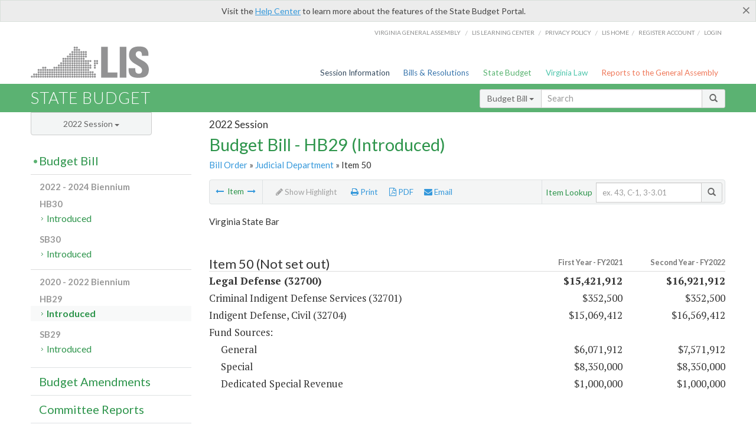

--- FILE ---
content_type: text/html; charset=utf-8
request_url: https://budget.lis.virginia.gov/item/2022/1/HB29/Introduced/1/50/
body_size: 8913
content:




<!DOCTYPE html>

<html lang='en-US' xmlns="http://www.w3.org/1999/xhtml">
<head id="ctl00_ctl00_Head1">
    <!-- HEADER -->

	<meta http-equiv="X-UA-Compatible" content="IE=edge" /><meta http-equiv="Content-Type" content="text/html; charset=utf-8" /><meta name="viewport" content="width=device-width, initial-scale=1.0, maximum-scale=1.0, user-scalable=no" /><meta name="&quot;MobileOptimized&quot;" content="&quot;width&quot;" /><meta name="&quot;HandheldFriendly&quot;" content="&quot;true&quot;" /><title>
	Item 50 (VSB) Legal Defense. HB29 - Introduced
</title><link href="https://assets.lis.virginia.gov/_assets/font-awesome.min.css" rel="stylesheet" /><link href="https://fonts.googleapis.com/css?family=PT+Sans+Narrow:400,700" rel="stylesheet" type="text/css" /><link href="https://fonts.googleapis.com/css?family=PT+Serif:400,400italic,700,700italic" rel="stylesheet" type="text/css" /><link href="https://fonts.googleapis.com/css?family=Lato:400,700,300,300italic,400italic,700italic" rel="stylesheet" type="text/css" /><link href="https://assets.lis.virginia.gov/_assets/fancybox/jquery.fancybox-1.3.4.css" rel="stylesheet" type="text/css" media="screen" />

    <!--[if lt IE 9]>
		<script src="https://assets.lis.virginia.gov/_assets/html5shiv.js"></script>
	<![endif]-->
    
    
    <link rel="icon" type="image/png" href="/images/favicon-lis16.ico" sizes="16x16" />
    <link rel="icon" type="image/png" href="/images/favicon-lis32.ico" sizes="32x32" />
    <link rel="apple-touch-icon" href="/images/favicon-lis16.png" sizes="16x16" />
    <link rel="apple-touch-icon" href="/images/favicon-lis32.png" sizes="32x32" />
    <link rel="stylesheet" href="/css/custom.css" type="text/css" media="all" />
    <script>
        (function (i, s, o, g, r, a, m) {
            i['GoogleAnalyticsObject'] = r; i[r] = i[r] || function () {
                (i[r].q = i[r].q || []).push(arguments)
            }, i[r].l = 1 * new Date(); a = s.createElement(o),
            m = s.getElementsByTagName(o)[0]; a.async = 1; a.src = g; m.parentNode.insertBefore(a, m)
        })(window, document, 'script', '//www.google-analytics.com/analytics.js', 'ga');

        ga('create', 'UA-27589713-12', 'auto');
        ga('send', 'pageview');
    </script>

    
	

<meta name="collection" content="Budgets" /><meta name="year" content="2022" /><meta name="session" content="Session" /><meta name="billno" content="HB29" /><meta name="item" content="Introduced" /><meta name="docid" content="0099998950" /><meta name="part" content="Part 1: Operating Expenses" /><meta name="secretariat" content="Judicial Department" /><meta name="agency" content="Virginia State Bar" /></head>
      
<body>
    <form method="post" action="./" id="aspnetForm">
<div class="aspNetHidden">
<input type="hidden" name="__VIEWSTATE" id="__VIEWSTATE" value="aeYWbkLFIEfmK/+I+lW4UKVwJC87zBsYEtaxEs1kMBZvkQ3cter5f7f4rtINFFFQdXtVpoJHhUNChHbNfsbVPO8uClddtQkdY/3UT8wBnOA=" />
</div>


        
    <div id="ctl00_ctl00_alert_helpalert" class="alert alert-success help-alert" role="alert" style="display:none;">
        <button type="button" class="close hide-helpalert" data-dismiss="alert" aria-label="Close"><span aria-hidden="true">×</span></button> 
        Visit the <a rel="nofollow" href="http://help.lis.virginia.gov/budget/">Help Center</a> to learn more about the features of the State Budget Portal.
    </div>

        
    <link rel="icon" type="image/png" href="/images/favicon-lis16.ico" sizes="16x16" />
	<link rel="icon" type="image/png" href="/images/favicon-lis32.ico" sizes="32x32" />
    <link rel="apple-touch-icon" href="/images/favicon-lis16.png" sizes="16x16" />
	<link rel="apple-touch-icon" href="/images/favicon-lis32.png" sizes="32x32" />


	    <div id="st-container" class="st-container">
	        <!-- TOP NAV -->        
		    <header id="menu-2" class="st-menu st-effect-2">		    	

		        <div class="container-fluid">    
		            <div id="logo-container-beta"> 
		                <a href="http://lis.virginia.gov">
		                    <div id="logo-beta">LIS</div>
		                </a> 
		            </div>		   
		            <nav id="sub-menu">
		                <ul>
		                    <li class="nav-gen-as"><a href="http://virginiageneralassembly.gov/">Virginia General Assembly</a> /</li>        
							<li class="nav-gen-as"><a href="https://help.lis.virginia.gov">LIS Learning Center</a> /</li>    
							<li class="nav-gen-as"><a href="https://lis.virginia.gov/privacy">Privacy Policy</a> /</li>    
		                    <li><a href="https://lis.virginia.gov">LIS home</a>/</li>
							<li><a href="https://lis.virginia.gov/register-account">Register Account</a>/</li>
							<li><a href="https://lis.virginia.gov/login">Login</a></li>
		                </ul>
		            </nav>
		            <nav id="menu">
		                <ul class="top-navigation">
							<li class="nav-session-info"><a href="https://lis.virginia.gov/" id="ctl00_ctl00_linkHeaderLISSessionInfo" class="nav-parent txt-blue">Session Information</a></li>
                            <li class="nav-bills-resolution"><a href="https://lis.virginia.gov/bill-search/" id="ctl00_ctl00_linkHeaderLISBillsResolutions" class="nav-parent txt-dark-blue">Bills & Resolutions</a></li>
                            <li class="nav-state-budget"><a href="https://budget.lis.virginia.gov/" class="nav-parent txt-green">State Budget</a></li>
                            <li class="nav-va-law"><a href="https://law.lis.virginia.gov/" class="nav-parent txt-light-green">Virginia Law</a></li>
                            <li class="nav-reports-gen-as"><a href="https://rga.lis.virginia.gov/" class="nav-parent txt-orange">Reports to the General Assembly</a></li>
		                    
		                </ul>
                    </nav>
		        </div>
            </header>
	    
            <div class="st-pusher">   
            <!-- BETA TAG -->
			            
	            <div class="st-content">
	                <div class="st-content-inner">
	                    <!-- MOBILE MENU -->          
				        <div id="mobile-menu" class="container-fluid">    
				            <div class="row">
				                <div class="logo">
				                    <a href="http://lis.virginia.gov">
				                        
											<img src="/Portal/_images/lis_logo.png" width="150" />
										
				                    </a> 
                                </div>
				                <div id="st-trigger-effects" class="col-xs-6 col-xs-offset-6">
				                    <span data-effect="st-effect-2">
				                        Menu <em class="fa fa-bars"></em>
				                    </span>
				                </div>
				            </div>
				        </div><!--/end| mobile menu -->          
	          
	                    <div class="title-bar">
	                        <div class="container-fluid">
	                            <div class="row">
	                                <div class="col-md-6">
	                                    <h2>
	                  	                    
    <!--googleoff: all-->
	<a href="/default/2022/1/" id="ctl00_ctl00_CategorySiteName_hrefStateBudgetHomepage">State Budget</a>
	

	              	                    </h2>
	                                </div>

	                                <!-- GLOBAL SEARCH -->                
	                                <div class="col-md-6 right search-box">          
					                    <div class="input-group">
					                        <div class="input-group-btn">
					                            <button type="button" class="btn btn-sm btn-default dropdown-toggle" data-toggle="dropdown">All <span class="caret"></span></button>
					                            <ul class="dropdown-menu" role="menu">
	                  	                    
    <!--googleoff: all-->
	<li><a>Budget Bill</a></li>
	<li><a>Budget Amendments</a></li>
	<li><a>Committee Reports</a></li>

					                            </ul>
					                        </div>
					                        <!-- /btn-group -->
					                        <input type="text" class="form-control input-sm" placeholder="Search" />
					                            <span class="input-group-btn">
					                                <button class="btn btn-sm btn-default" type="button"><span class="glyphicon glyphicon-search"></span> </button>
					                            </span> 
					                    </div>
					                    <!-- /input-group --> 
					                </div><!--/end| global search -->
	                            </div>
	                        </div>
	                    </div>

                        <!-- MAIN CONTENT -->    
                        
	<!--googleoff: all-->
    <div class="container-fluid">
		<div class="row">
			
	<div class="col-md-9 col-md-push-3">
		<h5 id="ctl00_ctl00_MainContent_MainContent_hSession" class="hdr-sub">2022 Session</h5>
		<h3 id="ctl00_ctl00_MainContent_MainContent_hTitle" class="pg-title bill-introduced-hb30">Budget Bill - HB29 (Introduced)</h3>
		<h6 id="ctl00_ctl00_MainContent_MainContent_breadCrumbs" class="breadcrumbs"><a href='/bill/2022/1/HB29/Introduced/'>Bill Order</a>  &raquo; <a href='/secretariat/2022/1/HB29/Introduced/1/judicial-department/'>Judicial Department</a> &raquo; Item 50</h6>
		<section id="ctl00_ctl00_MainContent_MainContent_contentHeaderMenu" class="content-header-menu">
			<nav id="toggle-utility-header" class="content-header-menu-middle full-utility">
				<div class="toggle-utility-header">
					<span>Options <em class="fa fa-plus"></em></span>
				</div>
			</nav>
            <nav id="ctl00_ctl00_MainContent_MainContent_menuLeft" class="content-header-menu-left"><ul><li><a rel='prev' title='Adjudicatory Research, Planning, and Coordination' href='/item/2022/1/HB29/Introduced/1/49/'><em class='fa fa-long-arrow-left'></em></a> Item <a rel='next' title='Regulation of Professions and Occupations' href='/item/2022/1/HB29/Introduced/1/51/'><em class='fa fa-long-arrow-right'></em></a></li></ul></nav>
			<nav id="ctl00_ctl00_MainContent_MainContent_menuRight" class="menu-options content-header-menu-middle">
                <ul>
                    <li id="ctl00_ctl00_MainContent_MainContent_highlight" class="highlight-li highlight-disabled"><a rel="alternate" class='enable-highlight' title="Highlight changes" /><em class='fa fa-pencil'></em> Highlight</a></li>
                    <li class="print-li"><a rel='alternate' class='image-nav' onclick='window.print()'><em class='fa fa-print'></em> Print</a></li>
                    <li class="pdf-li"><a href="/item/2022/1/HB29/Introduced/1/50/PDF/" id="ctl00_ctl00_MainContent_MainContent_aPdf" rel="alternate" type="application/pdf" title="Download PDF"><em class='fa fa-file-pdf-o'></em> PDF</a></li>
                    <li class="email-li"><a href='/email-form/' class='email-fancybox fancybox.iframe'><em class='fa fa-envelope'></em> Email</a></li>
                </ul>
			</nav>
			<nav class="content-header-menu-right">
				<div class="input-group secondary-search">
					<div class="input-group-btn">
						<span class="nobutton">Item Lookup</span>&nbsp;&nbsp;
					</div>
					<input type="text" class="form-control input-sm" placeholder="ex. 43, C-1, 3-3.01" />
					<span class="input-group-btn">
					    <button class="btn btn-sm btn-default" type="button"><span class="glyphicon glyphicon-search"></span></button>
					</span> 
				</div>
				<!-- /secondary search -->
			</nav>
		</section>
		<div id="ctl00_ctl00_MainContent_MainContent_divBudgetBillItem" class="table-responsive clearfix"><!--googleon: all--><h5 class='subtitle-above'>Virginia State Bar</h5><h4 class='visible-xs'>Item 50</h4><span id='content' ><table class='table table-condensed item item-table'><colgroup><col span="1" style="width: 65%;" /><col span="1" style="width: 15%;" /><col span="1" style="width: 20%;" /></colgroup><thead><tr class='colhdr'><th><h4>Item 50 (Not set out)</h4></th><th class='right bfy1'>First&nbsp;Year&nbsp;-&nbsp;FY2021</th><th class='right bfy2'>Second&nbsp;Year&nbsp;-&nbsp;FY2022</th></tr><tr></tr><tr></tr></thead><tbody><tr class='program'><td>Legal Defense (32700)</td><td class='amount'>$15,421,912</td><td class='amount'>$16,921,912</td></tr><tr class=""><td>Criminal Indigent Defense Services (32701)</td><td class='amount'><span class='visible-xs'>FY2021</span> $352,500</td><td class='amount'><span class='visible-xs'>FY2022</span> $352,500</td></tr><tr class=""><td>Indigent Defense, Civil (32704)</td><td class='amount'><span class='visible-xs'>FY2021</span> $15,069,412</td><td class='amount'><span class='visible-xs'>FY2022</span> $16,569,412</td></tr><tr class=''><td>Fund Sources:</td><td>&nbsp;</td><td>&nbsp;</td></tr><tr class=''><td class='indent'>General</td><td class='amount'><span class='visible-xs'>FY2021</span> $6,071,912</td><td class='amount'><span class='visible-xs'>FY2022</span> $7,571,912</td></tr><tr class=''><td class='indent'>Special</td><td class='amount'><span class='visible-xs'>FY2021</span> $8,350,000</td><td class='amount'><span class='visible-xs'>FY2022</span> $8,350,000</td></tr><tr class=''><td class='indent'>Dedicated Special Revenue</td><td class='amount'><span class='visible-xs'>FY2021</span> $1,000,000</td><td class='amount'><span class='visible-xs'>FY2022</span> $1,000,000</td></tr></tbody></table><hr class='divide' /><span class='item-languagearea'><br /><br /><br /><br /><br /><br /></span></span><!--googleoff: all--><p>&nbsp;<br /><br /></p></div>
        <nav id="ctl00_ctl00_MainContent_MainContent_navBottom" class="content-footer-menu"><ul><li><a rel='prev' title='Adjudicatory Research, Planning, and Coordination' href='/item/2022/1/HB29/Introduced/1/49/'><em class='fa fa-long-arrow-left'></em></a> Item <a rel='next' title='Regulation of Professions and Occupations' href='/item/2022/1/HB29/Introduced/1/51/'><em class='fa fa-long-arrow-right'></em></a></li></ul></nav>
	</div>

			<!-- SIDEBAR -->
			<div id="sidebar" class="col-md-3 col-md-pull-9 sidebar">
				<div class="form-group">
					<div id="sessions">
						<label>Session</label>
						<div class="btn-group">
							<button id="ctl00_ctl00_MainContent_btnYearSession" type="button" class="btn btn-default btn-sm dropdown-toggle btnYearSession" data-toggle="dropdown">2022 Session <span class='caret'></span></button>
							<ul id="ctl00_ctl00_MainContent_ddYearSession" class="dropdown-menu" role="menu"><li class='ddYearSession'><a value='2026|1' href='/item/2026/1/'>2026 Session</a><li class='ddYearSession'><a value='2025|1' href='/item/2025/1/'>2025 Session</a><li class='ddYearSession'><a value='2024|2' href='/item/2024/2/'>2024 Special Session I</a><li class='ddYearSession'><a value='2024|1' href='/item/2024/1/'>2024 Session</a><li class='ddYearSession'><a value='2023|2' href='/item/2023/2/'>2023 Special Session I</a><li class='ddYearSession'><a value='2023|1' href='/item/2023/1/'>2023 Session</a><li class='ddYearSession'><a value='2022|2' href='/item/2022/2/'>2022 Special Session I</a><li class='ddYearSession active'><a value='2022|1' href='/item/2022/1/'>2022 Session</a><li class='ddYearSession'><a value='2021|3' href='/item/2021/3/'>2021 Special Session II</a><li class='ddYearSession'><a value='2021|2' href='/item/2021/2/'>2021 Special Session I</a><li class='ddYearSession'><a value='2021|1' href='/item/2021/1/'>2021 Session</a><li class='ddYearSession'><a value='2020|2' href='/item/2020/2/'>2020 Special Session I</a><li class='ddYearSession'><a value='2020|1' href='/item/2020/1/'>2020 Session</a><li class='ddYearSession'><a value='2019|1' href='/item/2019/1/'>2019 Session</a><li class='ddYearSession'><a value='2018|2' href='/item/2018/2/'>2018 Special Session I</a><li class='ddYearSession'><a value='2018|1' href='/item/2018/1/'>2018 Session</a><li class='ddYearSession'><a value='2017|1' href='/item/2017/1/'>2017 Session</a><li class='ddYearSession'><a value='2016|1' href='/item/2016/1/'>2016 Session</a><li class='ddYearSession'><a value='2015|1' href='/item/2015/1/'>2015 Session</a><li class='ddYearSession'><a value='2014|2' href='/item/2014/2/'>2014 Special Session I</a><li class='ddYearSession'><a value='2014|1' href='/item/2014/1/'>2014 Session</a><li class='ddYearSession'><a value='2013|1' href='/item/2013/1/'>2013 Session</a><li class='ddYearSession'><a value='2012|2' href='/item/2012/2/'>2012 Special Session I</a><li class='ddYearSession'><a value='2012|1' href='/item/2012/1/'>2012 Session</a><li class='ddYearSession'><a value='2011|1' href='/item/2011/1/'>2011 Session</a><li class='ddYearSession'><a value='2010|1' href='/item/2010/1/'>2010 Session</a><li class='ddYearSession'><a value='2009|1' href='/item/2009/1/'>2009 Session</a><li class='ddYearSession'><a value='2008|1' href='/item/2008/1/'>2008 Session</a><li class='ddYearSession'><a value='2007|1' href='/item/2007/1/'>2007 Session</a><li class='ddYearSession'><a value='2006|2' href='/item/2006/2/'>2006 Special Session I</a><li class='ddYearSession'><a value='2006|1' href='/item/2006/1/'>2006 Session</a><li class='ddYearSession'><a value='2005|1' href='/item/2005/1/'>2005 Session</a><li class='ddYearSession'><a value='2004|2' href='/item/2004/2/'>2004 Special Session I</a><li class='ddYearSession'><a value='2004|1' href='/item/2004/1/'>2004 Session</a><li class='ddYearSession'><a value='2003|1' href='/item/2003/1/'>2003 Session</a><li class='ddYearSession'><a value='2002|1' href='/item/2002/1/'>2002 Session</a><li class='ddYearSession'><a value='2001|2' href='/item/2001/2/'>2001 Special Session I</a><li class='ddYearSession'><a value='2001|1' href='/item/2001/1/'>2001 Session</a><li class='ddYearSession'><a value='2000|1' href='/item/2000/1/'>2000 Session</a><li class='ddYearSession'><a value='1999|1' href='/item/1999/1/'>1999 Session</a><li class='ddYearSession'><a value='1998|2' href='/item/1998/2/'>1998 Special Session I</a><li class='ddYearSession'><a value='1998|1' href='/item/1998/1/'>1998 Session</a><li class='ddYearSession'><a value='1997|1' href='/item/1997/1/'>1997 Session</a><li class='ddYearSession'><a value='1996|1' href='/item/1996/1/'>1996 Session</a></ul>
						</div>
					</div>
				</div>
				<!-- SIDEBAR-LINKS -->  
				<div id="sidebar-links">    
                    <ul id="ctl00_ctl00_MainContent_sidebar1_hdrBillSidebar" class="nest-menu"><li id='budgetbillsidebar'  class='selected'><h4><a class='selected' href='/bill/2022/1/'>Budget Bill</a></h4><ul class='two-layer ulBudgetBill' id='ulBudgetBill'><h6>2022 - 2024 Biennium</h6><li class='toc-header'>HB30<ul><li class='current'><ul class='expanded'><li><a href='/bill/2022/1/HB30/Introduced/' class='node '>Introduced</a></li></ul></li></ul></li><li class='toc-header'>SB30<ul><li class='current'><ul class='expanded'><li><a href='/bill/2022/1/SB30/Introduced/' class='node '>Introduced</a></li></ul></li></ul></li><h6>2020 - 2022 Biennium</h6><li class='toc-header'>HB29<ul><li class='current'><ul class='expanded'><li><a href='/bill/2022/1/HB29/Introduced/' class='node active'>Introduced</a></li></ul></li></ul></li><li class='toc-header'>SB29<ul><li class='current'><ul class='expanded'><li><a href='/bill/2022/1/SB29/Introduced/' class='node '>Introduced</a></li></ul></li></ul></li></ul></li></ul>

<ul id="ctl00_ctl00_MainContent_sidebar1_hdrAmendmentsSidebar" class="nest-menu"><li id='budgetamendmentssidebar' ><h4><a  href='/amendments/2022/1/'>Budget Amendments</a></h4><ul class='two-layer ulBudgetAmendments' id='ulBudgetAmendments'><h6>2022 - 2024 Biennium</h6><li class='toc-header'>HB30<ul><li class='current'><ul class='expanded'><li><a href='/amendments/2022/1/HB30/Introduced/MR/' class='node '>Member Request</a></li><li><a href='/amendments/2022/1/HB30/Introduced/CA/' class='node '>Committee Approved</a></li><li><a href='/amendments/2022/1/HB30/Introduced/FR/' class='node '>Floor Request</a></li><li><a href='/amendments/2022/1/HB30/Introduced/FA/' class='node '>Floor Approved</a></li></ul></li></ul></li><li class='toc-header'>SB30<ul><li class='current'><ul class='expanded'><li><a href='/amendments/2022/1/SB30/Introduced/MR/' class='node '>Member Request</a></li><li><a href='/amendments/2022/1/SB30/Introduced/CA/' class='node '>Committee Approved</a></li><li><a href='/amendments/2022/1/SB30/Introduced/FA/' class='node '>Floor Approved</a></li></ul></li></ul></li><h6>2020 - 2022 Biennium</h6><li class='toc-header'>HB29<ul><li class='current'><ul class='expanded'><li><a href='/amendments/2022/1/HB29/Introduced/MR/' class='node '>Member Request</a></li><li><a href='/amendments/2022/1/HB29/Introduced/CA/' class='node '>Committee Approved</a></li><li><a href='/amendments/2022/1/HB29/Introduced/FR/' class='node '>Floor Request</a></li><li><a href='/amendments/2022/1/HB29/Introduced/FA/' class='node '>Floor Approved</a></li></ul></li></ul></li><li class='toc-header'>SB29<ul><li class='current'><ul class='expanded'><li><a href='/amendments/2022/1/SB29/Introduced/MR/' class='node '>Member Request</a></li><li><a href='/amendments/2022/1/SB29/Introduced/CA/' class='node '>Committee Approved</a></li><li><a href='/amendments/2022/1/SB29/Introduced/FA/' class='node '>Floor Approved</a></li></ul></li></ul></li></ul></li></ul>
  
<ul id="ctl00_ctl00_MainContent_sidebar1_hdrCmteReportsSidebar" class="nest-menu one-layer"><li id='committeereportssidebar' ><h4><a  href='/sessionreports/2022/1/'>Committee Reports</a></h4></li></ul>
				</div>
			</div>
			<!--/end|sidebar -->

              <!-- John's "Scroll Top" for jQuery DataTables -->
              <a href="#" class="scroll_top" style="display: none;"><i class="fa fa-arrow-up"></i></a>

		</div>
		<!--/main content .row -->
	</div>
	<!--/main content -->


                        <!-- FOOTER -->          
                        <div class="footer">
                            <div class="container-fluid">
                                <div class="row">
                                    
	
		<div class="col-md-3 text-left footer-div">
			<h4>The Budget Process</h4>
			<ul>
				<li><a href="http://hac.virginia.gov/legislative.htm" target="_blank" rel="noopener">Legislative budget process (HAC)</a>&nbsp;<em class="fa fa-external-link"></em></li>
				<li><a href="http://hac.virginia.gov/executive.htm" target="_blank" rel="noopener">Executive budget process (HAC)</a>&nbsp;<em class="fa fa-external-link"></em></li>
				<li><a href="http://datapoint.apa.virginia.gov/" target="_blank" rel="noopener">Commonwealth Data Point (APA)</a>&nbsp;<em class="fa fa-external-link"></em></li>
				<li><a href="http://www.dpb.virginia.gov/budget/faq.cfm" target="_blank" rel="noopener">Frequently asked questions (DPB)</a>&nbsp;<em class="fa fa-external-link"></em></li>
			</ul>
		</div>
		<div class="col-md-3 text-left footer-div">
			<h4>Amendment Resources</h4>
			<ul>
				<li><a href="/images/pdf/Budget Amendment Process.pdf" target="_blank" rel="noopener">Budget amendment process</a>&nbsp;<em class="fa fa-file-pdf-o"></em></li>
				<li><a href="http://hac.virginia.gov/faq.htm" target="_blank" rel="noopener">Frequently asked questions (HAC)</a>&nbsp;<em class="fa fa-external-link"></em></li>
			</ul>
		</div>
		<div class="col-md-3 text-left footer-div">
			<h4>Committee Resources</h4>
			<ul>
				<li>Committee Website <a href="http://hac.virginia.gov" class="text-right" target="_blank" rel="noopener">HAC</a> | <a href="http://sfac.virginia.gov" target="_blank" rel="noopener" class="text-right">SFAC</a>&nbsp;<em class="fa fa-external-link"></em></li>
				<li>Legislation in Committee 
                    <a href="http://legacylis.virginia.gov/cgi-bin/legp604.exe?221+com+H2" id="ctl00_ctl00_CategorySiteFooterLinks_CategorySiteFooterLinks_hrefLegInCmteHAC" class="text-right" target="_blank" rel="noopener">HAC</a> | 
                    <a href="http://legacylis.virginia.gov/cgi-bin/legp604.exe?221+com+S5" id="ctl00_ctl00_CategorySiteFooterLinks_CategorySiteFooterLinks_hrefLegInCmteSFC" target="_blank" rel="noopener" class="text-right">SFAC</a>&nbsp;<em class="fa fa-external-link"></em></li>
			</ul>
		</div>
        <div class="col-md-3 text-left footer-div">
	        <h4>Budget Resources</h4>
	        <ul>
	            <li>For Developers - <a class="more" rel="nofollow" href="http://budget.lis.virginia.gov/developers">Web Service API</a></li>
	            <li id="ctl00_ctl00_CategorySiteFooterLinks_CategorySiteFooterLinks_liBudgetHelpCenter"><a rel="nofollow" href="http://help.lis.virginia.gov/budget/index.asp">Budget Help Center</a></li>
	        </ul>
        </div>
	

                                    
										<img id="ga-seal" src="https://budget.lis.virginia.gov/assets/_images/ga_seal_lis.png" alt="virginia general assembly seal" width="140" height="103" />
									
                                </div>    
                            </div>      
                        </div>

                        <!-- Global Footer -->
			            <footer id="lis-footer">
			                <nav class="footer-links">
			                    <div class="container-fluid">
			                        <div class="row">
			                            <div class="col-xs-12 text-center">
			              	                <ul>
			                                    <li><a href="http://lis.virginia.gov">LIS Home</a></li>
			                                    <li><a href="http://lis.virginia.gov/register-account">Lobbyist-in-a-Box</a></li>			                  
			                                </ul>
											
												<p>&copy; Copyright Commonwealth of Virginia, 2026. All rights reserved. Site developed by the <a href="http://dlas.virginia.gov">Division of Legislative Automated Systems (DLAS)</a>.</p>
											
			                            </div>
			                        </div>
			                    </div>
			                </nav>
			            </footer><!--/end|footer -->
	       
	                </div><!--/st-content-inner -->
	            </div><!--/st-content -->
	            
	        </div> <!--/push -->
	        
	    </div> <!--/wrapper -->
	
<div class="aspNetHidden">

	<input type="hidden" name="__VIEWSTATEGENERATOR" id="__VIEWSTATEGENERATOR" value="6AB857A9" />
</div>

<script type="text/javascript">
//<![CDATA[
var siteurl = '//budget.lis.virginia.gov';var inurlstring = 'item/2022/1/HB29/Introduced'; var topinurlstring = 'item/2022/1'; var innersearchstring = '';//]]>
</script>
</form>

    
	
	<div class="table-modal modal" id="128" tabindex="-1" role="dialog" aria-labelledby="myModalLabel" aria-hidden="true">
		<div class="modal-dialog">
			<div class="modal-content">
				<div class="modal-header">
					<button type="button" class="close" data-dismiss="modal"><span aria-hidden="true">&times;</span><span class="sr-only">Close</span></button>
					<h4 class="modal-title" id="modaltitle"></h4>
				</div>
				<div class="modal-body"></div>
				<div class="modal-footer">
					<button type="button" class="btn btn-default" data-dismiss="modal">Close</button>
				</div>
			</div>
			<!-- /.modal-content -->
		</div>
		<!-- /.modal-dialog -->
	</div>
	<!-- /.modal -->



    <script src="https://assets.lis.virginia.gov/_assets/jquery.1.7.2.min.js" type="text/javascript"></script>
    <script src="http://assets.lis.virginia.gov/_assets/jquery-ui.1.8.18.min.js" type="text/javascript"></script>
    <script src="https://assets.lis.virginia.gov/_assets/bootstrap-datepicker.js" type="text/javascript" charset="utf-8"></script>
    <script src="https://assets.lis.virginia.gov/_assets/bootstrap.min.js" type="text/javascript" charset="utf-8"></script>
    <script src="https://assets.lis.virginia.gov/_assets/modernizr.custom.65059.js" type="text/javascript"></script>
    <script src="https://assets.lis.virginia.gov/_assets/fancybox/jquery.fancybox-1.3.4.js" type="text/javascript"></script>
    <script src="https://assets.lis.virginia.gov/_assets/fancybox/jquery.mousewheel-3.0.4.pack.js" type="text/javascript"></script>
    <script src="https://assets.lis.virginia.gov/_assets/classie.js" type="text/javascript"></script>
    <script src="https://assets.lis.virginia.gov/_assets/global.js" type="text/javascript"></script>
    <script src="https://assets.lis.virginia.gov/_assets/isFontFaceSupported.js" type="text/javascript"></script>

    
    <script src="/js/custom.js" type="text/javascript"></script>
    <script src="/js/topnavbar-search.js" type="text/javascript"></script>
    <script src="/js/sidebar-config.js" type="text/javascript"></script>
    <script src="/js/sidebar.js" type="text/javascript"></script>
    <script src="/js/budgetbill.js" type="text/javascript"></script>
	   
    <script src="/js/budgets.js" type="text/javascript"></script>
    <script src="/js/sidebar.js" type="text/javascript"></script>
    <script src="/js/innerbar-search.js" type="text/javascript"></script>
    <script type="text/javascript">
        $(document).ready(function () {
            $("#budgetbillsidebar").addClass("current expanded");
            SetTopSearchType('Budget Bill');
        });
    </script>

    <script type="text/javascript">
        $(document).ready(function () {
            if(false) { RemoveSearchType('Budget Amendments'); }
            if(false) { RemoveSearchType('Committee Reports'); }
        });
    </script>


    <script src="https://assets.lis.virginia.gov/_assets/sidebar.js" type="text/javascript"></script>    

    <script src="https://assets.lis.virginia.gov/_assets/css3-mediaqueries.js" type="text/javascript"></script>

    <script>
        $(document).ready(function () {
            /* This is basic - uses default settings */

            $("a.single_image").fancybox({
                'width': 650,
                'height': 675,
                'scrolling': 'no'
            });

            if (isFontFaceSupported() == false) {
                $('.fa').iconfontFallback();
            }

        });

        /*if (navigator.userAgent.match(/IEMobile\/10\.0/)) {
            var msViewportStyle = document.createElement('style')
            msViewportStyle.appendChild(
              document.createTextNode(
                '@-ms-viewport{width:auto!important}'
              )
            )
            document.querySelector('head').appendChild(msViewportStyle)
        }*/

        var nua = navigator.userAgent;
        var isAndroid = (nua.indexOf('Mozilla/5.0') > -1 && nua.indexOf('Android ') > -1 && nua.indexOf('AppleWebKit') > -1 && nua.indexOf('Chrome') === -1);
        if (isAndroid) {
            $('select.form-control').removeClass('form-control').css('width', '100%');
        }
    </script>
</body>
</html>


--- FILE ---
content_type: text/css
request_url: https://assets.lis.virginia.gov/_assets/fancybox/jquery.fancybox-1.3.4.css
body_size: 1406
content:
#fancybox-loading div,#fancybox-overlay,#fancybox-wrap{position:absolute;top:0;left:0}#fancybox-bg-ne,#fancybox-bg-nw,#fancybox-bg-se,#fancybox-bg-sw,#fancybox-left-ico,#fancybox-loading div,#fancybox-right-ico{background-image:url(fancybox.png)}#fancybox-frame,#fancybox-img{width:100%;border:none;height:100%}#fancybox-loading{position:fixed;top:50%;left:50%;width:40px;height:40px;margin-top:-20px;margin-left:-20px;cursor:pointer;overflow:hidden;z-index:1104;display:none}#fancybox-loading div{width:40px;height:480px}#fancybox-overlay{width:100%;z-index:1100;display:none}#fancybox-tmp{padding:0;margin:0;border:0;overflow:auto;display:none}#fancybox-wrap{padding:20px;z-index:1101;outline:0;display:none}#fancybox-outer{position:relative;width:100%;height:100%;background:#fff}#fancybox-content{width:0;height:0;padding:0;outline:0;position:relative;overflow:hidden;z-index:1102;border:0 solid #fff}#fancybox-hide-sel-frame{position:absolute;top:0;left:0;width:100%;background:0 0;z-index:1101}#fancybox-close{position:absolute;top:-15px;right:-15px;width:30px;height:30px;background:url(fancybox.png) -40px 0;cursor:pointer;z-index:1103;display:none;border-bottom:none}#fancybox-error{color:#444;font:400 12px/20px Arial;padding:14px;margin:0}#fancybox-img{padding:0;margin:0;outline:0;line-height:0;vertical-align:top}#fancybox-frame{display:block}#fancybox-left,#fancybox-right{position:absolute;bottom:0;height:100%;width:35%;cursor:pointer;outline:0;background:url(blank.gif);z-index:1102;display:none}#fancybox-left{left:0}#fancybox-right{right:0}#fancybox-left-ico,#fancybox-right-ico{position:absolute;top:50%;left:-9999px;width:30px;height:30px;margin-top:-15px;cursor:pointer;z-index:1102;display:block}#fancybox-left-ico{background-position:-40px -30px}#fancybox-right-ico{background-position:-40px -60px}#fancybox-left:hover,#fancybox-right:hover{visibility:visible}#fancybox-left:hover span{left:20px}#fancybox-right:hover span{left:auto;right:20px}.fancybox-bg{position:absolute;padding:0;margin:0;border:0;width:20px;height:20px;z-index:1001}#fancybox-bg-n,#fancybox-bg-s{left:0;width:100%;background-image:url(fancybox-x.png)}#fancybox-bg-e,#fancybox-bg-w{top:0;height:100%;background-image:url(fancybox-y.png)}#fancybox-bg-n{top:-20px}#fancybox-bg-ne{top:-20px;right:-20px;background-position:-40px -162px}#fancybox-bg-e{right:-20px;background-position:-20px 0}#fancybox-bg-se{bottom:-20px;right:-20px;background-position:-40px -182px}#fancybox-bg-s{bottom:-20px;background-position:0 -20px}#fancybox-bg-sw{bottom:-20px;left:-20px;background-position:-40px -142px}#fancybox-bg-w{left:-20px}#fancybox-bg-nw{top:-20px;left:-20px;background-position:-40px -122px}#fancybox-title{font-family:Helvetica;font-size:12px;z-index:1102}.fancybox-title-inside{padding-bottom:10px;text-align:center;color:#333;background:#fff;position:relative}.fancybox-title-outside{padding-top:10px;color:#fff}.fancybox-title-over{position:absolute;bottom:0;left:0;color:#FFF;text-align:left}#fancybox-title-over{padding:10px;background-image:url(fancy_title_over.png);display:block}.fancybox-title-float{position:absolute;left:0;bottom:-20px;height:32px}#fancybox-title-float-wrap{border:none;border-collapse:collapse;width:auto}#fancybox-title-float-wrap td{border:none;white-space:nowrap}#fancybox-title-float-left{padding:0 0 0 15px;background:url(fancybox.png) -40px -90px no-repeat}#fancybox-title-float-main{color:#FFF;line-height:29px;font-weight:700;padding:0 0 3px;background:url(fancybox-x.png) 0 -40px}#fancybox-title-float-right{padding:0 0 0 15px;background:url(fancybox.png) -55px -90px no-repeat}.fancybox-ie6 #fancybox-close{background:0 0;filter:progid:DXImageTransform.Microsoft.AlphaImageLoader(src='/fancybox/fancy_close.png', sizingMethod='scale')}.fancybox-ie6 #fancybox-left-ico{background:0 0;filter:progid:DXImageTransform.Microsoft.AlphaImageLoader(src='/fancybox/fancy_nav_left.png', sizingMethod='scale')}.fancybox-ie6 #fancybox-right-ico{background:0 0;filter:progid:DXImageTransform.Microsoft.AlphaImageLoader(src='/fancybox/fancy_nav_right.png', sizingMethod='scale')}.fancybox-ie6 #fancybox-title-over{background:0 0;filter:progid:DXImageTransform.Microsoft.AlphaImageLoader(src='/fancybox/fancy_title_over.png', sizingMethod='scale');zoom:1}.fancybox-ie6 #fancybox-title-float-left{background:0 0;filter:progid:DXImageTransform.Microsoft.AlphaImageLoader(src='/fancybox/fancy_title_left.png', sizingMethod='scale')}.fancybox-ie6 #fancybox-title-float-main{background:0 0;filter:progid:DXImageTransform.Microsoft.AlphaImageLoader(src='/fancybox/fancy_title_main.png', sizingMethod='scale')}.fancybox-ie6 #fancybox-title-float-right{background:0 0;filter:progid:DXImageTransform.Microsoft.AlphaImageLoader(src='/fancybox/fancy_title_right.png', sizingMethod='scale')}#fancybox-hide-sel-frame,.fancybox-ie6 #fancybox-bg-e,.fancybox-ie6 #fancybox-bg-w,.fancybox-ie6 #fancybox-left,.fancybox-ie6 #fancybox-right{height:expression(this.parentNode.clientHeight + "px")}#fancybox-loading.fancybox-ie6{position:absolute;margin-top:0;top:expression( (-20 + (document.documentElement.clientHeight ? document.documentElement.clientHeight/2 : document.body.clientHeight/2 ) + ( ignoreMe = document.documentElement.scrollTop ? document.documentElement.scrollTop : document.body.scrollTop )) + 'px')}#fancybox-loading.fancybox-ie6 div{background:0 0;filter:progid:DXImageTransform.Microsoft.AlphaImageLoader(src='/fancybox/fancy_loading.png', sizingMethod='scale')}.fancybox-ie .fancybox-bg{background:0 0!important}.fancybox-ie #fancybox-bg-n{filter:progid:DXImageTransform.Microsoft.AlphaImageLoader(src='/fancybox/fancy_shadow_n.png', sizingMethod='scale')}.fancybox-ie #fancybox-bg-ne{filter:progid:DXImageTransform.Microsoft.AlphaImageLoader(src='/fancybox/fancy_shadow_ne.png', sizingMethod='scale')}.fancybox-ie #fancybox-bg-e{filter:progid:DXImageTransform.Microsoft.AlphaImageLoader(src='/fancybox/fancy_shadow_e.png', sizingMethod='scale')}.fancybox-ie #fancybox-bg-se{filter:progid:DXImageTransform.Microsoft.AlphaImageLoader(src='/fancybox/fancy_shadow_se.png', sizingMethod='scale')}.fancybox-ie #fancybox-bg-s{filter:progid:DXImageTransform.Microsoft.AlphaImageLoader(src='/fancybox/fancy_shadow_s.png', sizingMethod='scale')}.fancybox-ie #fancybox-bg-sw{filter:progid:DXImageTransform.Microsoft.AlphaImageLoader(src='/fancybox/fancy_shadow_sw.png', sizingMethod='scale')}.fancybox-ie #fancybox-bg-w{filter:progid:DXImageTransform.Microsoft.AlphaImageLoader(src='/fancybox/fancy_shadow_w.png', sizingMethod='scale')}.fancybox-ie #fancybox-bg-nw{filter:progid:DXImageTransform.Microsoft.AlphaImageLoader(src='/fancybox/fancy_shadow_nw.png', sizingMethod='scale')}